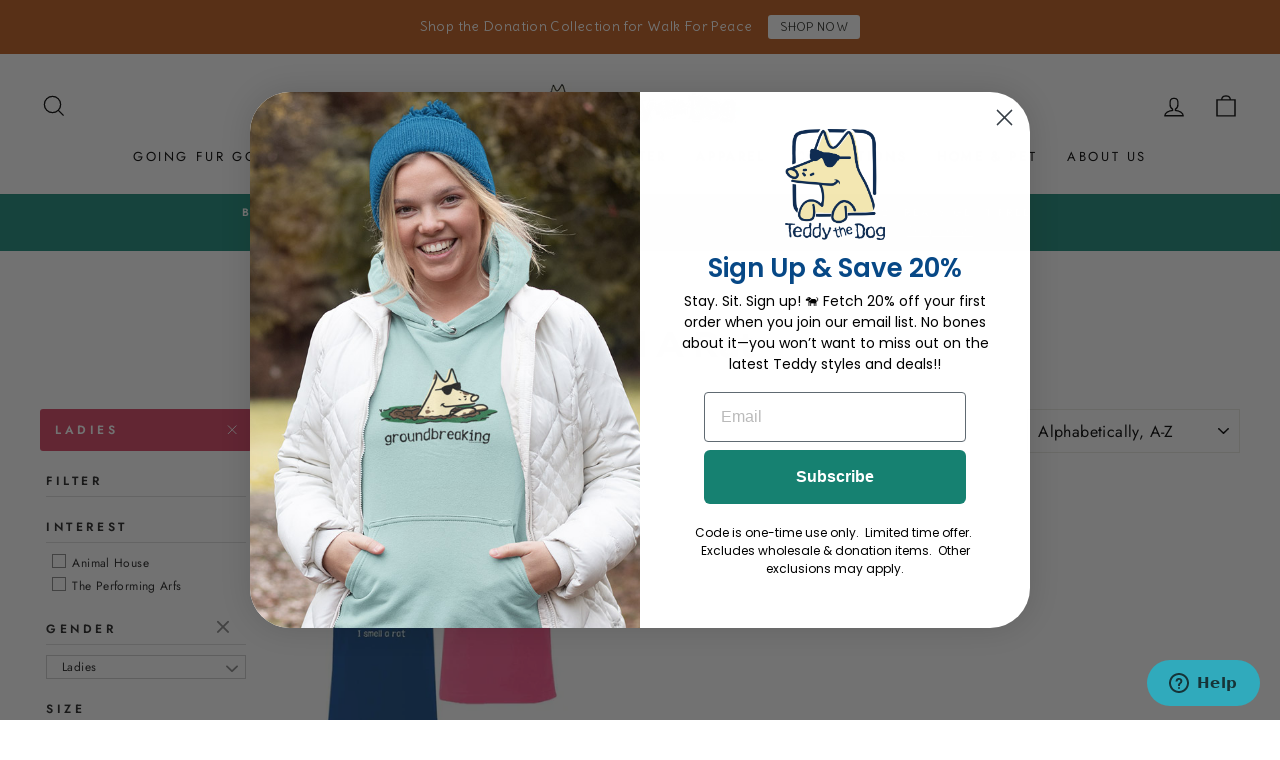

--- FILE ---
content_type: application/javascript; charset=utf-8
request_url: https://searchanise-ef84.kxcdn.com/preload_data.6a4j0J7R1a.js
body_size: 12868
content:
window.Searchanise.preloadedSuggestions=['sit show','dogs rule','total sit show','long sleeve','home is where the dog is','v neck','face masks','tie dye','i herd you','dog mom','golden retriever','border collie','face mask','star wars','for the love of dog','german shepherd','resting grinch face','treat dealer','no sit sherlock','rainbow bridge','garden flag','properly trained','golden girls','grateful dog','the beagles','counter intelligence','bark side of the moon','ladies curvy','dog sports','garden flags','nose work','love is love','teddy the dog','oh for the love of dog','dirty dogs have more fun','ladies v neck','my dog heals','pit bull','barn hunt','classic tee','warehouse sale','somewhere over the rainbow bridge','australian shepherd','sweatshirt dress','size guide','dirty dogs','australia\'s warriors','dog collars','happy camper','lightweight tee','aussie posse','santas little yelper','car magnet','coffee mugs','game of bones','great dane','nose it all','give a dog a bone','i dig furst responders','shih tzu','baseball t-shirt','life is better with dogs','resting beach face','nice save','labrador lovers','breast cancer','dog tees','sniff happens','french bulldog','long sleeve tees','zero fox to give','dog agility','for the love of dog sports','wall calendar','dog dad','gift card','over it','dog eat dog','car magnets','be your own dog','nevertheless she persisted','trust me i\'m a dogtor','night shirt','siberian husky','teddy socks','long sleeve hoodie','ladies v-neck','we stick together','paws for peace','don\'t even ask','tote bags','basset hound','walk for peace','pick of the litter','womens sweatshirts','choose love tee','don\'t eat the','hate has no home here','i drive a stick','mystery tees','i smell a rat','teddy the dog calendar','jack russell','run like the wind','yappy hour','top dog','black lab','coffee mug','ups and downs','peace dog','dog training','sit show supervisor','boston terrier','dock diving','born to be wild','choose love','tank tops','haulin auss','life is what you bake it','roll with it','animal house','peppermint bark','obedience school drop out','zip hoodie','nauti dog','pittie party','be kind to otters','ladies t-shirt v-neck','love breeds love','good grief','guten dog','cattle dog','whippet good','groovy teddy face masks','pups rule','total sit show tee','bark my words','sale items','curvy women\'s','first responders','jack russell terrier','may the fur be with you','winter is coming','a for effort','wine glasses','take a paws','beach towels','baseball hats','tank top','lick or treat','dog bless america','great pyrenees','siber security','standard poodle','bar hopping','cocker spaniel','hard licker','oh fudge','i call the shots','shed happens','paw and order','all schnauzer','bark roast','we can do it','night t-shirt','dirty dog','let me take a sheltie','social distancing','bark side','bernese mountain dog','springer spaniel','sofa king awesome','sits creek','fly like a beagle','bark vader','pot holder','crew neck sweatshirt','lap dog','paws breathe reflect','all booked up','time to wine down','all you need','this dogs for you','too old for this sheet','take a hike','golden doodle','best in snow','can hugger','my bones','no barkie','baseball shirt','in the','no dog left behind','winnie the pooh','dachshund lovers','chill blue','wheaten terrier','sweatshirt pullover','curvy tee','christmas tshirt','long sleeve tee','scent work','this is not a drill','ay chihuahua','kissing booth','dogs make me happy','in dog beers','working remuttly','fathers day','bark madness','zero fox','t shirt','chihuahua fans','winter lampost','tote bag','guide dog','labrador retriever','cup of doodles','bark for a cure','dont even ask','no sit','beach paw','cat lady','pajama set','ted i am','lost and found','stuff it','rainbow bridge personalize','jack frost','crew neck','pullover hoodie','bark week','dreaming of a white christmas','sled dog','jurassic bark','dogtor who','mal wear','crewneck sweatshirt','pyr pressure','choose love tees','quarantine and chill','not all there','ears to you','magnets and stickers','no barkie before coffee','4th of july','grinning from beer to beer','spring roll','seas the day','stay pawsitive','ladies night shirt','mouse pad','kids t-shirt','fun size','my orders','canvas tote','life happens','love of dog','sofa king','beach towel','doggie tee','harry potter','old dog','who let the dogs out','right up my rally','i won\'t bark down','strange fur things','blue heeler','totes and bags','well red','frequent flyer','havanese day','well played','hello corgeous','the dogfather','i make pour decisions','t shirts','boos hound','ladies v neck tee','whiskey business','boxer dog','a walk take me for you must','easily amoosed','pinsch me','auss kisser','proof is in the poodle','beam me up scottie','cat tee','a walk take me you must','womens v neck','oh sit','resting witch face','father\'s day','wine glass','furst responders','count barkula','get over it','the more the terrier','the king and i','love makes the world go hound','santa paws','back in a prosecco','dog breeds','shipping fee','corgi fans','boxers or briefs','scottish terrier','triple dog dare','puppy love','the snuggle is real','got my ion you','v neck tees','those who wander','sleep shirt','winter moon','paws for love','the sit you say','shot glass','shit show','classic long sleeve','dog bandanas','key chain','teddy protection','disc jockey','i like to moo it moo it','english bulldog','night shirts','papillon lovers','shore thing','dog love','dog calendar','trail mix','tire cover','baby yoda','living on the hedge','mother\'s day','pour decisions','dog father','the are','rottie to the core','gimme shelter','baseball tee','mothers day','i heard you','fur your own good','german shorthaired pointer','the pupkin king','get toasted','black dog','salty dog','dog collar','oh sugar','lab results','game of thrones','fur the fabric of our lives','women\'s pajamas','tom petty','my dog has','ladies long sleeve','get a long little doggie','log off','texas tough','baseball shirts','vermont strong','black labs','feel the learn','pomeranian lovers','sweater weather','australia warriors','ruff riders','oy to the world','what the shell','alternative cat','counter surfing','dog friendly','winter paw','bark to school','devil dog','mystery tee','teddy face masks','together for texas','how to return item','be kind to','pain in my auss','lightweight tees','all the cool kids','bordeaux collie','nuts about dogs','life is better','mardi paws','wiener takes all','animal house collection','team sled dog','eco bag','dr pupper','golden hour','ball buster','teddy and','choose love magnet','buddy collie','shepherds pie','luke skybarker','fully vaccinated','yoda best','dog breed havanese','sit\'s creek','dog person','shaken not furred','bark grizwold','salt wash','red heeler','toby keith','x hoodie','short sleeve','pajama pant','rescue dog','russell sprouts','bark less','long sleeve t-shirt','travel mug','dog sport','take a sheltie','shiba inu','florida strong','oh pooh','my order','i have standards','dog blanket','i shih tzu not','read between the vines','choose paws','stick together','night tee','ruff day','forest paw','rocket dog','hoodies on sale','a walk','got dog','we are all from the same litter','baseball caps','oodles of doodles','happy tails','paws breath reflect','this dog\'s for you','women\'s v neck','gift cards','cairn terrier','dog daze','the dog father','long t shirt','for the love of dogs','women’s tank tops','dog bless','obedience school','wide retriever','running with the bulls','fast cat','frost bite','i tried','kids shirts','all beach towels','bee mine','dogs rule sweatshirts','crew neck sweatshirts','teenie weenie','ladies v','thinking cat','total sit','new nose work','summer af','furry and bright collection','yellow lab','dr who','therapy dog','dog pile','aussie posse classic tee','pony up','ladies tees','cats don\'t','defying gravity','women\'s curvy','bichon frise','gold rush','its good to be king','v neck tee','all byte no bark','st patricks','stay golden betty','get reel','drink up grinches','pug shot','wizard of paws','all tees','savings bones','shelf centered','christmas shirt','jimmy buffet','water bottle','tilly the cat','womens long sleeve','wrap music','bit of a stretch','here comes the sun','wine and spirits','shetland sheepdog','hoodie sweatshirt','christmas shirts','mental health','don\'t stop retrievin','holiday collection','north carolina','chow chow','all that glitters','could be worse','zip sweatshirts','dog shirts','lake my day','one tequila','the pup','lighten up','life is golden','take it outside','paws for','smell a rat','when dogs cry','curvy v neck','gift wrap','she persisted','mutts and moonshine','fur the fabric','by breeds','never walk alone','women\'s 3/4 sleeve','st day','hound dog','rainbow bridge shirt','wine down','yoda have','slush puppy','stay golden','mens long sleeve','tree skirt','doggie bandana','be kind','let peace grow','itch please','resting grinch','we all come from the same litter','paw print','old dog new tricks','furry and bright','all westie','not in a row','in dog years','terry hoodie','got dog magnet','all weimaraner','german shepherds','wheaten greetin','happy hour','dalmatian army','dog beers','fourth of july','cloud paw','canvas totes','grateful dead','stop and smell the rose','you da pom','pugs and kisses','steamboat willie','wild wild westie','no spring chicken','bigger boat','july 4th','math derives me crazy','classic unisex tee','rough collie','long-sleeve hoodie','ladies night t-shirt','stop and smell the flowers','herd you','size guide for women','cat bottomed girls','home is where','suns out buns out','assorted socks','dog bandana','curvy tees','i wont bark down','lake it easy','hanging with my gnomies','mystery teddy','light weight tee','for the love','dog and pony','peace for ukraine','going mutts in here','oversized sweatshirt','partners in grime','christmas tees','lazy daisy','show me','ladies v-neck tees','men’s sweatshirts','i like to moo it','baby onesies','irish setter','total sit show ladies','blood sweat and beers','smile and wave','just brew it','every inch counts','westie lovers','scents and scents','doctor who','pajamas men','all that glitters is golden','dog of','ladies furst','oh for the love of dogs','i feel pittie','bee kind','this is a','a york in the road','ladies cu','in my defense','car decals','sweet spot','at patriotic day','baseball t','dog leash','shar pei','long sleeve t','dinner rolls','plain dane','corn dog','belgian woofles','hauling auss','womens sale','st bernard','wheeling and able','valentines day','assistant branch manager','bark loudly','hate has no home','teddy jr','suck it','wild child','we stick','women\'s yorkie','wet willie','min pin','pajama pants','rhodesian ridgeback','wiener dog','dog bones','all is furry and bright','don’t even ask','classic tees','day of the dead','women\'s v-neck','all byte','with flying colors','buffalo plaid','australian cattle dog','paws for pink','beach face','hundred acre woof','birthday shirt','rums the word','ladies crew neck','hot dog','black men’s tee','t he po','ladies neck','women\'s sweatshirts','no dog left','holiday items','rain jacket','de dog','plus size','women socks','same litter','gourds gone wild','feel the berner','dog is my','a tale of two pitties','sainted love','memorial day','long-sleeve hoodie t-shirt','espresso yourself','calling all malinois lovers','havanese lovers','nose work graphic','buck off','beam me up','dog shirt','la di dog','the way we fur','drinking buddies','unconditional love','feast mode','baseball tees','vizsla lovers','heather purple','hay there','chinese crested','not a drill','cheese tax','dont stop retrievin','best friends','cat shirts','oh canada','rather alluring','all aussie','ladies curvy v-neck tee','i\'ve got standards','mardi gras','property of my dog','all that glitters is golden-retriever','benny and the pets','golden rule','this dog’s for you','knitty gritty','in dogs we trust','breast cancer awareness','the cat did it','lab tested','all malinois','dog and pony show','part of the pack','first responder','dayton strong','pack mentality','weave it to me','schnauzer fans','total eclipse of the bark','bull dog','party animal','dog training guide','mystery hoodie','saint bernard','do your ears hang low','dog training voice','yorkies t-shirt','too old','king cavalier-king-charles-spaniel','best in slow','long sleeves','hand sanitizer','somewhere over the rainbow','in a row','dog breed boxer','short attention spaniel','ball cap','snitch happens','flo blue','howliday products','2020 dog daze calendar','i herd you tee','betty white','french kisses','sweatshirt dresses','belgian malinois','rock and roll','long sleeve shirts','men’s short sleeve','ladies curvy v-neck','it\'s schnauzer never','mens short sleeve','show dog','yorkshire terrier','take it easy','my art will go on','a little husky','some days','wine down shirt','pain in the auss','lawn enforcement officer','do your ears-hang-low','water dog','prince of barkness','talk husky to me','snuggle puppy','hasta la vizsla','labor day sale','hound of music','winter lamp post','out of my rin','christmas stocking','help animals in australia','always have your bark','gotcha day','nice save tee','mutts going on','friends in low places','hoodie t-shirt','even ask','english setter','crewneck sweatshirts','dog sled','mastiff lovers','mouse pads','rottie by nature','sweatshirt pullover hoodie','sweat shirts','pride tilly','meow meow','rain coat','bean there','moo it','autumn wind','classic short sleeve','dog treats','ladies crewneck','for the love of','sweat shirt','tail of two pitties','its for your own good','be of good beer','mens hoodies','ladies tank','sweatshirt blanket','in a pickle','size guide for men','alcohol you later','snug life','get to the pointer','sticky notes','don\'t be cruel','drop out','up to no good','gonna need a bigger boat','red hoodie','mystery long sleeve','plott hound','its fur your own good','all whippet','take a pitcher','women\'s properly trained','bear with me','working like a dog','stay tee','staffordshire bull terrier','fleece blankets','yankee poodle','i’m a catch','ladies v-neck tee shirt','freakin meowt','quarter zip','notorious dog','sunday funday','gotta siberian husky','beer shirt','holiday tees','star wars lovers','we’re all misfits','x small classic','curvy v-neck','yellow snow','stan lee','men’s long sleeve','be the person','christmas cards','st patricks day','ladies night','is in the poodle','the mountains are calling','weave dog agility','be ewenique','dog toy','big dog energy','long sleeve shirt','keep it lit','ball caps','one tequila two tequila three tequila floor','spring makes me wet my plants','best in','donation items','womens v-neck','at patriotic','sleighin it','winter wonderland','cat tees','chilly dog','get your puppy on','mock neck','counter intelligence women\'s','big dog','v neck t','mad rescue','he nose','stars howl','bark the vote','nova scotia','apple picking tote','has my order been shipping','gobble til you wobble','fluff lover','i a','rat terrier','mason jar','make woof','the cat','dog on a log','dog breed shirts','summer collection','beach cover up','mens tshirts','pugs and','i love','don\'t worry be yappy','long sleeve classic','airedale tees','rainbow hats','i herd','put a springer in your step','wizard of oz','dog breed','new year','king charles spaniel','boat tote','mens shirts','let me take a sheltie classic tee','superheroes wear','camper mug','these dogs were made for walking','dog paddle','lick me','don’t ask','life happens dogs help','youth t-shirt','basset case','get your pappy on','i\'m a catch','no sit sherlock blue jean classic short sleeve tee','womens sweatshirt','love the wine your with','search and rescue','sleep tee','partner in weim','dog toys','newfoundland love','wake me up before you cocoa','united we stand','flap jack','my favorite tea shirt','i dig first responders','pardon my frenchie','make woof not war','over the rainbow','day is day','get over it t-shirt','staff affection','it’s a','kerry blue terrier','oh for the love','branch manager','rocket pup','paws for california','women’s v neck','size for women','dogfather tee','herd that','in the doghouse','light weight tees','lead with love','bark week tee','hairy angels','bark the hairy','wouldn\'t it be nice','womens tees','perro de los muertos','head band','i dig furst','corded crewneck','volks waggin','shell yeah','maltese lovers','act of dog','face mask filter','20-warehouse sale','women\'s v','beer to beer','dog hair','pup some tags','st patrick’s day','it\'s fur your own good','on cloud wine','woofstock guitar','teddy dog','back to the grind','life is good','won\'t bark down','full zip hoodie','holiday tee','this is your wake up collie','wonder women','stocking stuffer','suns out','mountain dog','am pm','mom loves me best','yoda best dad','sleeve less','cool kids','kees to the kingdom','bags and totes','nice mutt','crew sweatshirt','fuzzy fleece','newfoundland dog','peace walk','we\'re all misfits','men\'s hoodies','log out','off the beaten path','tie die','what classified documents','v-neck short sleeve ladies t','50% off sale','baseball t shirt','in a','sup dog','dreaming of a white christmas-collection','tilly the','innocent until proven filthy','long and','zip sweatshirt','men’s best selling','russell products','should have been a cowboy','men’s tees','stable relationship','animal crossing','give the dog a bone','kind of a','for dogs','flag teddy','magnetic board','goose bumps','show me those puppies','full zip','greeting cards','blow me','dog bless our heroes','teachers pet','dalmation lovers','tshirt hoodie','petflix and chill','go for the gold','all dalmation','corded crew','doggie tees','shirt in','large coffee mug','let me','i make pour','bone this way','where does the time go','brew ski','bark the hairy angels sing','poop there it is','kids tees','pugkin spice latte','tie dyed','cavalier king charles spaniel','schnauzer never','size for','wiener takes','show me the bunny','peppermint bark long sleeve tee','zip up hoodie','snow birds','short attention spanie','bullsit artist','let the fun be gin','teddy shark','brittany lovers','semper fur','border collie tees','ladies pajamas','lhasa apso','christmas ornament','triple dog','the dogtor','sassy lassie','women\'s woofstock','sled dogs','tee shirts','don\'t ask','irish wolfhound','drink up','it\'s a waterful life','womens t','superheroes wear scrubs','patriotic tees','roam wild','definitely not in a row','fowl language','take me for a walk you must','dublin up','dog mom canvas tote','for papillon lovers','doggie hoodie','filter inserts','trucker hat','jack russel','dark side of the moon','choose rescue','teach your doggies well','scottie dog','mens sweatshirts','quarantini men\'s','furever in our hearts','drive a stick','dog rule','ski you later','home for the howlidays','in dog we trust','vizsla apparel','cinco de mayo','halloween dog','jack of all shades','i dig','house shepherd','mountain spruce','bichon please','grinning beer to beer','i\'m a dog person','bark side of the moon classic tee','shelter me','wet my plants','rally tee','a dogtor','meowmi vice','tri pawed','its fur your own good classic tee','norwich terrier','sweet pink','ladies curvy tee','ladies curvy tees','long t','national tees','we pink we can','garden flag stand','ladies shirt','i triple dog dare ya','let sleeping dog lie','fuzzy osbone','agility ability','black tees','mens clearance','t-shirt hoodie','pool-itically correct','women\'s labradoodle','ladies crew neck sweatshirts','we all misfits','for sale','pup fiction','long strange trip','the dog is friendly','alex trebak','ladies curvy v neck','happy howlidays','teddy magnets','no dog','properly trained tee','wanna play','ipa lot','home is where the dog is women','the of grapes','got standards','dog pajamas','cavalier king','teddy the dog t shirt','no rest for the wicked','all westie lovers','kiss my','mums and roses','i\'m shelf centered','mini me','climb every mountain','ladies night t','short sleeve ladies v-neck','pit crew','resting beach','license to grill','under the sea','blue spruce','guardian food bar','desert paw','dog magnets','where the waggy things are','most valuable puppy','radio city dogettes','for goodness bake','sign in','three dog','counting sheepdog','snuggle is real','all the girls','this dog','winter lamppost','sheet happens','groovy teddy','decals & magnets','barking up the wrong tree','corn star','womens shirts','hate has','i’m in a moo’d','shake it up','chew the right thing','poodle for','beaches be crazy','go luck yourself','stop staring at my balls','a walk take me for','the sit show','golden doodles','women’s long sleeve','me i\'m a','snuggle a snuggle','short and to the pointer','go fur gold','sweatshirt hoodie','love bug','v neck womens tee','bark oclock','key lime','we can do it 2','pet weave','agility shirts','by breed','get off of','mother of dog','dog with','teddy bones','el paso strong','this is','sea the beauty','dont ask','jeep tire cover','do it','never the less she persisted','irish sunblock','the beagles sleeve','what is the cat did it','paws for usa','this dog is for you','christmas tee','it’s for your own good','corded crew neck','christmas mug','sit creek','nautical apparel','flannel pant','cool beans','spill the tea','women\'s long sleeve','pit bulls','home is','the mountains are calling and i mutts go','midnight color','tell your dog','winter collection','women\'s i dig first responders','this is how i roll','leap dog','live long and pawsper','those who','tree delivery','pink floyd','dog rescue','pj pant','total shit show','king and i','forgive me i have ginned','blood hound','bark like an','weiner dog','peace sign','put a in','love dog shepherd','brew skis','music teddy','brian wilson','eve neck','dye grateful dog','for women','doggies rule','christmas sweatshirt','land of the fur','machine corgi','coffee me','spring chicken','fall in love','bone henge','best friend','v neck t shirt','worth a shot','i\'m just a fungi','like a boss','peace and dogs','should of been a cowboy','live long','a of me','bull terrier','choose love shirt','ladies 3/4 t-shirt','rescue apparel','halloween collection','i have a collection to make','one giant leap for k-9','dog mom era','mens tank tops','the beatles','paw print peace sign','beagle juice','york in the road','ladies sweatshirts','having a meltdown','excuse me but boo','i dog dare','black cat','dog walker','a walk take me','returns and exchanges','up to good','black friday','happy tails to you','hey pumpkin','it’s lit','dog of mischief','ladies xxx-large','i’m all ears','i like big mutts','dog is my co-pilot','pet tee','blue jean','just makes scents','up and down','rescue dad','teddys embroidered hat','hello corgi','stay home','don\'t stop','doggy paddle','sherpa blanket','leftovers are for quitters','when i think about books','love of dogs','ladies blue','bark at the moon','dog t shirt','dog is my color-pink','new arrivals','winter lamp','i love dogs','life in full bloom','ive got standards','canvas bags','tee shirt','women\'s coffee','no for you','an halloween','cat did it','akita lovers','for thanksgiving','i need a snow day','crate escape','paws for jamaica','go fish','short sleeve classic tee','musher mountain','in the dog house','womens christmas','never never','raiders of the lost bark','gobble till','teddy the cat','puppy pride','whisker wonderland','mal ware','king charles','kermit the dog','night tees','women’s fleece','christmas ornaments','women\'s all you need','it\'s worth a shot','hello doggy','you be me','hoodie sweatshirts','dog walk','not a creature','long sweatshirt','cat bottom','scents and','airedale terrier','may the fur','spring makes me','grateful dog collar','k9 love','snuggle a puggle','speak of the devil','boxers dog','zip hoodies','pawsible miscalculation','light weight','sub woofer','six pack','v-neck tees','for papillon','affurs of the heart','ladies cup of doodles','women’s tees','paws and enjoy life','peke performance','just needs a little love','dog dare','total sit show men\'s teddy','dog rain coat','love the wine','it\'s just a phase','one brit wonder','girls just wanna have sun','simply the best','people tolerated','trunk in love','wet and wild','berry hoodie','dog leashes','all bark no byte','pickle ball','of the moon','im a catch','cat mom','pupkin king','dog bod','womens size','like a bos','over the','choose love hoodie','wine cup','get off','totally socks','cuddle in paradise','agility dog','april showers','those who wander with dogs','born to be','bark less wag more','helping hound','can i pet your dog','great pyrenees fans','peep show','grin and bear it','3 dog night','lean on me','use my bones','shepherd\'s pie','teddy sweatshirts','got to love','ruffing the passer','wouldn’t it be nice','grand teton','may the course be with you','lucky paw','grill sergeant','love when you leashed expect it','home alone','dogs rule emerald classic short sleeve tee','in dog','new season of','fit happens','breathe apparel','green t','long sleeve hoodie tee','mystery shirt','may the fur be with you short-sleeve','love is blind','men\'s short sleeve','pawsitive vibes','therapy dog tees','performing arfs','all howls eve','obedience school dropout','t shirt hoodie','ski dog','crazy bunch','livin on the hedge','this shirt saves dogs','dog of a different color','central bark','i\'m in a','spring forward','a bit of a stretch','walking willie','are you kitten me','unisex long sleeve tees','flip flop','car decal','ice blue','gray pride','trucker hats','house labrador','stickers the car','black labrador','pitbull lovers','women\'s neck','ladies midnight color','performance shirts','men\'s long sleeve tee','trail tails','mystery t','north carolina strong','kiss my auss','teddy the dog sweatshirt','mens sale','sit sherlock','salt wash hoodie','let the good times roll','dog apparel','long sleeve t shirt','dog years','zipper hoodie','grinch face','eclipse shirts','small dog','cyber security','winnie the','cocker spaniels','trust me','ladies tank tops','to mutts','mens hoodie','trend setter','trust me im a dogtor','give bark','flake my day','ask not','stick with love','mask filters','fur fabric','large mug','house golden','dog and cat','mens hats','classic tees men\'s','were all misfits','ladies v neck small','wouldnt it be nice','shamrock shake','himalayan cheese treats','email teddy','christmas womens','blue breeze','bark down','in a mud','small mask filters','kiss my sass','st patrick\'s day','elton john','long sleeve sweatshirts','best sellers','dog years birthday','christmas tshirts','v-neck size x-large','lab shirts','lightweight teddy','every inch','sleep pants','wag more bark less','how to exchange','naughty nice i tried','womens short sleeve v neck','donation tees','face mask size','a dirty dog is a dog','life in the craft lane','womens red tee','hoodies & sweatshirts','the dye','the plott thickens','flying colors','im a dog person','cat and dog','mens hat','guard dog','women’s sweatshirt','of grapes','gray don\'t','oh for the love of dog long sleeve','under dog','life is what','men\'s yorkies','wag more','pyrenees fans','maltese breeds','cat bottomed','workin like a dog','classic teddy collection','heavily meditated','sweater dress','agility tees','music of the night','it’s a shore thing','cavalier king charles','women sweatshirt','friends tee','naughty nice','bark like an egyptian','white dog','strut sit run howl','with tilly','no shit sherlock','feed me','mother of dogs','be ki d','dog love australian shepherd','dogs rule hoodie','light pink','corgi shirts','beauty crest','father’s day','wrath of grapes','beer glass','new leash on life','island blue','the flintbones','night t','i’m a dog person','hunting season','those who wander with dogs are never lost','where my at','bark for a','spring collection','men long sleeve','drink glass','basset hound lovers','alternative cat tee','bark for cure','meno paws','women\'s night t-shirt','stop retrievin','choose kind','tell your dog i said hi','no dane no gain','mas appeal','call the shots','all the kids','min pinscher','car stickers','how to','beagle lovers','home is where the dog is crimson classic long sleeve','holiday sweatshirts','jack o\'lanterns','spooky paw','bark cassidy','to do list','keep swimming','gonna need','dogs make','pink classic short tee','love bites','womens tank','get on','sun\'s out','some like it scott','shi tzu','apple of my eye','believe in your elf','bulldog lovers','curvy v','last chance','lets go girls','zipper sweatshirt','love is','i’m i’m','herding dog','ladies tank top','mystery sweatshirt','fox to give','doggie bag','somewhere over','grape expectations','mystery shirts','not a','unisex t','going mutts','with dog','toy story','men hoodie','we all from the same litter','beach slap','pity party','ladies shirts','the only bs i need is beer and sausage','womens long sleeve tee','camping classic','hoodie tshirt','oh snap','i am a','german shepherd\'s','what documents','be gin','ladies crew','bearded collie','the king','white christmas','womens dogs','pot it','well read','heather raspberry','you this','keep calm','with pride','ladies short sleeve v neck','christmas vacation','womens curvy','guide for','fetch this','dog lady','chinese crested dog','coffee shirt','horsin around','a is for effort','long sleeve men','st patrick','bark yeah','christmas collection','get little doggie','wake up collie','my biggest weave','may stay pawsitive','dog train','ok bloomer','you want a piece of me','heather apple','hot pink','tea shirt','gin-gle bells','if i','ladies sleep shirt','i like it dirty','russell terrier','night t shirt','good to be king','teddy after bark','women’s pajamas','oh for','scaredy cat','noisy little sits','men sale','stop and smell','keep on barkin','purple ladies tee','long hoodie','ladies tees ladies curvy','zz pup','long sleeve tees men','pride teddy','this is totally','warm and fuzzy','pugkin spice','teddy shirt','flockin around','hot diggity','tie dye v-neck','naughty dog','have an ice day','ladies long sleeve v','e t','new coupon','doggie bandanas','pink hoodie','chasin tail','winnie the poo','back to school','dog hoodies','water bottles','take a','yule dog','up to snow good','run like','eww hoomans','over the rainbow bridge','go fur the gold','el paso','the proof is in the poodle','born to be wild teddy','kind of a pick','oversized beach towel','little husky','forgive me i-have-ginned','black for','snow day','bark the hairy angels','dachshund through the snow','bark humbug','the life of a dog mom','what a long strange trip','ladies t-shirt v neck','classic ts','the best is yet to hum','lend a paw','talk husky','golden state of mind','dog breeds-ladies','blue classic tee','nc strong','coaster 4-pack','soda pup','teddy the dog shirt','dinner rolls classic tee','a well','adult flap jack','holiday shirts','o for','dog heals','ask not what your dog can do for you','heather apparel','nobody fights alone','duck tolling retriever','i to','off mugs 15','post it notes','teddy masks','make woofstock-collection','love dogs','coffee cup','choose love-collection','holiday season','dog car magnet','good buoy','for pomeranian','lab-our of love','girls tees','women\'s holiday','dog tini','team sled dogs','bohemian rhapsody','quilted pullover','classic long','canvas bag','i\'ve got the dirt','shipping and handles','lucky dog','coffee black','teddy boat tote','pie detector','ladies size small','strawberry dogquiri','in october we wear pink','dog ugs','dog show','ribbed sweatshirts','redeem my','all american','no coffee no barkie','santa paws ladies','yellow labs','ladies t v neck','pj pants','halloween shirts','womens v neck tees','scoop there it is','rainbow bridge hat','shirt dress','she’d happens','new baby','rose gold rain jacket','mystery hoodies','a little help','wake me up before you cocoa-collection','gobble till you wobble','chocolate lab','dog scarf','soft decorated wheaten terrier','dog bed','dog home','i drive','mischief managed','absinthe makes the heart grow fonder','rise and pine','seriously dog','shelter dog','losing my rind','glitter gold','creepin it real','rescue mom','eternal hoptimist','disc dog','dog days of summer','shar-pei diem','women’s sweatshirts','fire brick','santa\'s little yelper','long sleeve hoodie t-shirt','heel or high water','grey it forward','lightweight tee black','dog paw','cheese board','barking to the','carolina blue','let\'s go girls','pug and play','breed collection','service dog','dog hoodie','womens apparel','i\'m a','pink sweatshirt','zip up','big stick','put a corg in it','all is furry','mens t shirt','women\'s golden retriever','dark side','you me and the dogs','shepherd pie','neither here norwich there','hoodie tee','nappy hour','all the sports','time to wine','i herd you collar','love breeds','betty tees','corgi daze','ladies classic blue','rbg furever','treat dealer shirts','yes we canyon','bark loud','super hero','dog blankets','dog sweater','fur the','women sale','k9 h2o bottle','dog house','a sit show','neck womens','where is my orders','resting face','home is where the dog is women\'s','got my winter coat on','i was made for winter','d day','christmas stalking','in deep gravy','silence of the yams','seeing is believing','dancing teddys','christmas t','crew neck ladies','if i i sit tee','dog mom fuel','courthouse dogs','cats don\'t know sit','women\'s curvy tees','just keep swimming','classic dad','dog is friendly','hoodie blue','just dandy','drinking alone','blue ladies v neck','no leash nation','strong body nose','get toasty','paws for peace sleeve','if i fits i sits','talk to the paw','v neck t-shirt','having a ball','women’s gourds gone wild','women hoodie','mens shirt','born to','men\'s long sleeve','dog and','may the','single malt licker','gardening is in','pj set','sit show sup','in dog years im dead','let dog girl','pint glasses','all sweatshirts','shark week','lab tested lab approved','heather gray','all garden flags','medford moss','jack frost women\'s','llamaste at the','my biggest pet weave','ladies ombre','i’m the problem','eco tote','long sleeve the','speaker of the house','live bark love','ladies tee','o drools','a helping hound','plant one on me','akita my heart','did i do that','cover up','blue heeler heart stealer','of love','i’m just a fungi','dachshund products','hoodie tshirts','dont stop','donated be','seer sucker','at the lake','french bull dog','havanese men','goose bump','working wine to five','white long sleeve','luke sky barker','lead dog','give a dog a','get little','womens agility','bad dog','lawn enforcement','mens long sleeve t-shirt','golden girls dog','filters for mask','it easy','sit’s creek','it\'s a dog\'s life','my bags','halloween collar','everyday im shovelin','home is where the dog','you are my sunshine','mens long sleeve tees','dog of a different','for dogs sake','short stuff','teddy the dog bag','love when you leashed','team sled','i not','i have a staff affection','ladies v neck t shirt','it takes a village','when dogs','cropped sweatshirt','no hate','be yappy','my breed','stickers and magnets','ladies long sleeve tee','dog eat','beach cover','kind to otters','ocean pawcific','fur the favorite of our','fall collection','all the','australian shepherds','more dogs','australia collection','fall sale','youth pullover','curvy tee neck','living on the hedgehog','flannel pants','take it','big wheel','free tote','it was me','teddy mystery','curvy women','counting sheep','staffordshire terriers','white german shepherd products','love breeds love-collection','sun shirt','women short sleeve','this totally','sheep dog','women size','oh for the love of dog lightweight tee'];

--- FILE ---
content_type: text/plain;charset=UTF-8, text/javascript
request_url: https://app.accessibilityspark.com/sessions?shop=teddythedog.myshopify.com
body_size: -82
content:
// 1769651066736 | teddythedog.myshopify.com | null | undefined